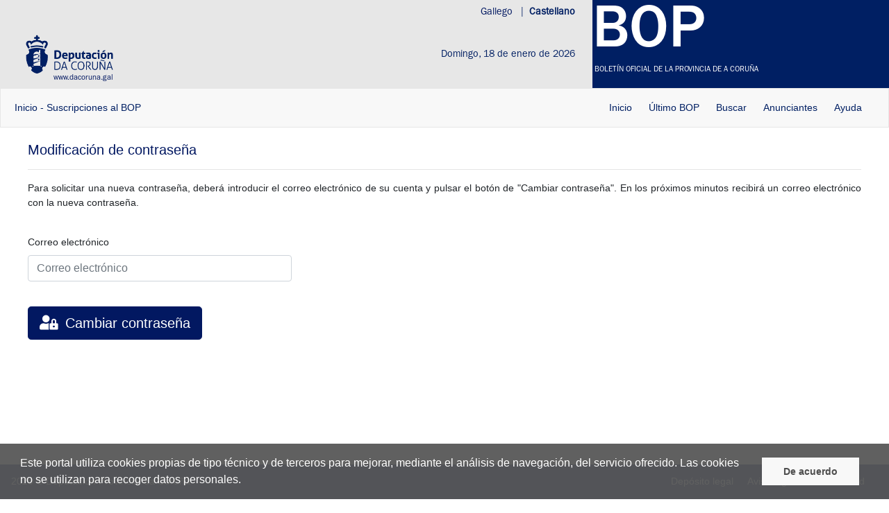

--- FILE ---
content_type: text/html;charset=UTF-8
request_url: https://bop.dacoruna.gal/bopportal/cargarResetearContrasenaSuscriptor.do
body_size: 3445
content:






			
<!DOCTYPE html>
<html xmlns="http://www.w3.org/1999/xhtml">
    <head>
        <meta http-equiv="Content-Type" content="text/html; charset=utf-8" />
        <meta name="viewport" content="width=device-width, initial-scale=1.0" />
        <link rel="shortcut icon" href="./img/favicon.ico" />
        <link rel="stylesheet" type="text/css" href="css/tipografia.css"/>
        <link rel="stylesheet" type="text/css" href="/bopportal/toolLibraries/bootstrap-4.4.1/css/bootstrap.min.css"/>
        <link rel="stylesheet" type="text/css" href="/bopportal/toolLibraries/font-awesome-5.13.0/css/all.min.css"/>
        <link rel="stylesheet" type="text/css" href="css/estiloFormulariosTelematicos.css?v=2"/>
        <link rel="stylesheet" type="text/css" href="css/cabecera.css?v=2"/>
        <link rel="stylesheet" type="text/css" href="/bopportal/toolLibraries/sweetalert2-10.13.0/css/sweetalert2.min.css"/>

        
        <script type='text/javascript' src="/bopportal/toolLibraries/javascript/jquery-3.6.3.min.js"></script>
        <script type='text/javascript' src="/bopportal/toolLibraries/bootstrap-datapicker/js/bootstrap-datepicker-1.9.0.js"></script>
        <script type='text/javascript' src="/bopportal/toolLibraries/sweetalert2-10.13.0/js/sweetalert2.all.min.js"></script>
        
        <title>Bolet&iacute;n Oficial de la Provincia de A Coru&ntilde;a</title>
        <meta name="Description" content="Web del Bolet&iacute;n Oficial de la Provincia de A Coru&ntilde;a" />
  
      <script type="text/javascript">
        (function() {
            'use strict';
            window.addEventListener('load', function() {
                    var errores = $("#errores").html();
                    var ok = $("#ok").html();
                    if(errores != ''){
                        Swal.fire({
                            html: errores,
                            icon: 'error',
                            allowOutsideClick: false,
                            confirmButtonText: 'Aceptar'
                        })
                    } else if (ok != '') {
                    	Swal.fire({
                            html: ok,
                            icon: 'success',
                            allowOutsideClick: false,
                            confirmButtonText: 'Aceptar'
                        })
                    }
                    
                // Fetch all the forms we want to apply custom Bootstrap validation styles to
                var forms = document.getElementsByClassName('needs-validation');
                // Loop over them and prevent submission
                var validation = Array.prototype.filter.call(forms, function(form) {
                    form.addEventListener('submit', function(event) {
                        if (form.checkValidity() === false) {
                            event.preventDefault();
                            event.stopPropagation();
                        }
                        form.classList.add('was-validated');
                     }, false);
                });
          }, false);
      })();
        
      </script>
    </head>
    <body>
		
  			
		








<!-- Inicio menú superior -->



	

<link rel="stylesheet" type="text/css" href="css/cabecera.css"/>
<script type='text/javascript' src='javascript/jquery-3.6.3.min.js'></script>
<script type="text/javascript">
	$.noConflict();
	function set_cookie(d,e,b,c){
		var a=c?("; domain="+c):"";
		document.cookie=d+"="+encodeURIComponent(e)+"; max-age="+60*60*24*b
	}
	function get_cookie(a){
		var c=document.cookie.split("; "),b=c.length,d;
		while(b--){
			d=c[b].split("=");
			if(d[0]===a){
				return d[1];
			}
		}	
		return false;
	}
	
	window.addEventListener('load', function() {
	jQuery(".bAcept").bind("click",function(a){
		a.preventDefault();
		set_cookie("CookieAccept","si",365,document.domain);
		jQuery(".bandaAceptacion").hide();
		jQuery("body").css("padding-bottom","0");
	});
	
	if(get_cookie("CookieAccept")==""){
		jQuery(".bandaAceptacion").show();
		jQuery("body").css("padding-bottom",jQuery(".bandaAceptacion").outerHeight());
	}else{
		jQuery(".bandaAceptacion").hide();
		jQuery("body").css("padding-bottom","0");
	}
	
	});
</script>

<div>
	<div class="container-fluid">
		<div class="bandaAceptacion" role="complementary" style="display:none;">
			<div class="texto-aceptar">	
				<p>Este portal utiliza cookies propias de tipo t&eacute;cnico y de terceros para mejorar, mediante el an&aacute;lisis de navegaci&oacute;n, del servicio ofrecido. Las cookies no se utilizan para recoger datos personales.</p>
			</div>
			<div class="btn-aceptar">
				<a aria-label='De acordo' class="bAcept" href="#">De acuerdo</a>
			</div>
		</div>		
		<div class="row tipografiaCabecera">
			<div id="bannerCabeceraIzquierdo" class="col-sm-8 d-none d-lg-inline d-sm-inline">
				
					
					
						<a id="idiomaCabeceraCastellano" href="#" title="Cambia el idioma de la página a castellano">
							<b>Castellano</b>
						</a>
						<div id="idiomaCabeceraGallego">
						<a href="cambioIdioma.do" title="Cambia el idioma de la página a gallego">
							Gallego
						</a>
						<p id="separador">&nbsp;&nbsp;|&nbsp;&nbsp;</p>
						</div>
					
				
				<img class="tamanoLogoDiputacion" src="img/BOP2020-cabecera_logo_diputacion.png"/>
				<a id="enlaceDiputacionCabecera" href="https://www.dacoruna.gal" title="Abre la Web www.dacoruna.gal en una nueva p&aacute;gina">
					www.dacoruna.gal
				</a>
				<p class="textoBOPIzqDrch">Domingo, 18 de enero de 2026
				 
                				
				</p>
			</div>
			<div id="bannerCabeceraDerecho" class="col-sm-4">	
				<img class="d-none d-lg-inline" id="imgDerecha" src="./img/BOP2020_cabecera_escudo_inclinado.png"/>
				<div id="idiomaMovil" class="d-md-none d-lg-block d-lg-none d-xl-none">
					
						
						
							<a id="idiomaCabeceraCastellanoMovil" href="#" title="Cambia el idioma de la página a castellano">
								<b>Castellano</b>
							</a>
							<div id="idiomaCabeceraGallegoMovil">
							<a id="idiomaColor" href="cambiarIdioma.do" title="Cambia el idioma de la página a gallego">
								Gallego
							</a>
							<p id="separador">&nbsp;&nbsp;|&nbsp;&nbsp;</p>
							</div>
						
					
				</div>
				<p class="bop">BOP</p>
				<p class="textoBOPDrchIzq">BOLETÍN OFICIAL DE LA PROVINCIA DE A CORUÑA</p>
			</div>
		</div>
	</div>
</div>
<div id="barraMigas" style="width:100%">
    <div id="ruta">
        
        <a href = 'inicio.do' title = 'Inicio'>Inicio</a> - <a href = 'suscripcionesTematicas.do' title = 'Suscripciones al BOP'>Suscripciones al BOP</a>
    </div>
    <div id="menu">
        <a id="textoMenu" href="ayuda.do" title="Ayuda">Ayuda</a>
        <a id="textoMenu" href="/boppublicador" title="Anunciantes" target="_blank">Anunciantes</a>
        <a id="textoMenu" href="accesoBusqueda.do?tipoBusqueda=avanzada" title="Buscar">Buscar</a>
        <a id="textoMenu" href="ultimoBoletin.do" title="&Uacute;ltimo BOP">&Uacute;ltimo BOP</a>
        <a id="textoMenu" href="inicio.do" title="Inicio">Inicio</a>  
    </div>
</div>  

		<div id="contenedorSuscripcionesTematicas">
            <div class="form-row">
                <div class="col-xl-12 col-lg-12 col-12 col-sm-12">
                    <h5 class="text-primary">
                       Modificaci&oacute;n de contrase&ntilde;a
                    </h5>
                    <hr>
                    <p class="text-justify">
                        Para solicitar una nueva contrase&ntilde;a, deber&aacute; introducir el correo electr&oacute;nico de su cuenta y pulsar el bot&oacute;n de "Cambiar contrase&ntilde;a". En los pr&oacute;ximos minutos recibir&aacute; un correo electr&oacute;nico con la nueva contrase&ntilde;a.
                    </p>
                </div>
            </div>
			<div id = "suscripcionesTematicas">
			    <form class="needs-validation" action="/bopportal/resetearContrasenaSuscriptor.do" method="post" novalidate>
			        <div style="display:none" id="errores"></div>
                    <div style="display:none" id="ok"></div>
					<div class="row" style="margin-top:20px">
					    <div class="col-sm-12 col-md-6 col-xl-4">
							<div class="form-group">
					                <label for = "emailSuscriptor">
					                    Correo electr&oacute;nico
					                </label>
					                <input type="text" placeholder="Correo electr&oacute;nico" name="emailSuscriptor" maxlength="255" value="" id="emailSuscriptor" class="form-control" required>
							</div>
							</div>
							<div class="col-12">
							<button class="btn btn-lg btn-primary" type="submit" value="Cambiar contrase&ntilde;a" style="margin-top:20px">
						            <span class="fas fa-user-lock" id="marginIcons"></span>
						            Cambiar contrase&ntilde;a 
						        </button>
						    </div>
	               </div>
				</form>
			</div>	
		</div>
		




<script type="text/javascript">
	<!-- Matomo -->
		var _paq = window._paq = window._paq || [];
	  /* tracker methods like "setCustomDimension" should be called before "trackPageView" */
	  _paq.push(['trackPageView']);
	  _paq.push(['enableLinkTracking']);
	  (function() {
		    var u= 'https://analitica.dacoruna.gal/';
		    _paq.push(['setTrackerUrl', u+'matomo.php']);
		    _paq.push(['setSiteId', '4']);
		    var d=document, g=d.createElement('script'), s=d.getElementsByTagName('script')[0];
	    g.async=true; g.src=u+'matomo.js'; s.parentNode.insertBefore(g,s);
	  })();
	<!-- End Matomo Code -->
</script>


<div class="footer">
	<div id="textoCabezaPie">
			2020 &copy; Deputaci&oacute;n Provincial da Coru&ntilde;a
	</div>
	<div id="divMenuPie" class="d-none d-sm-block d-sm-none d-md-block">
		<a id="textoMenuPie" href="accesibilidad.do" title="Accesibilidad">Accesibilidad</a> 
		<a id="textoMenuPie" href="avisoLegal.do" title="Aviso legal">Aviso legal</a> 
		<a id="textoMenuPie" href="depositoLegal.do" title="Dep&oacute;sito legal">Dep&oacute;sito legal</a>
	</div>
	<div class="logoENS">
		<a href="https://sede.dacoruna.gal/sxc/gl/sobrelasede/seguridad"><img style="width: 165px; height: 200px" src="img/ens_certificacion.png" alt="ENS certificado"></a>
	</div>
</div>
	</body>
</html>

--- FILE ---
content_type: text/css
request_url: https://bop.dacoruna.gal/bopportal/css/tipografia.css
body_size: 118
content:
@font-face {
  font-family: ITCFranklinGothicStd-MedIt;
  src: url('./ITCFranklinGothicStd/ITCFranklinGothicStd-MedIt.otf');
}

@font-face {
  font-family: ITCFranklinGothicStd-Med;
  src: url('./ITCFranklinGothicStd/ITCFranklinGothicStd-Med.otf'), 
  		url('./ITCFranklinGothicStd/ITCFranklinGothicStd-Med.eot'),
  		url('./ITCFranklinGothicStd/ITCFranklinGothicStd-Med.woff');
}

@font-face {
  font-family: ITCFranklinGothicStd-MdCdIt;
  src: url('./ITCFranklinGothicStd/ITCFranklinGothicStd-MdCdIt.otf');
}

@font-face {
  font-family: ITCFranklinGothicStd-MdCd;
  src: url('./ITCFranklinGothicStd/ITCFranklinGothicStd-MdCd.otf');
}

@font-face {
  font-family: ITCFranklinGothicStd-HvyIt;
  src: url('./ITCFranklinGothicStd/ITCFranklinGothicStd-HvyIt.otf');
}

@font-face {
  font-family: ITCFranklinGothicStd-Hvy;
  src: url('./ITCFranklinGothicStd/ITCFranklinGothicStd-Hvy.otf');
}

@font-face {
  font-family: ITCFranklinGothicStd-DmXCp;
  src: url('./ITCFranklinGothicStd/ITCFranklinGothicStd-DmXCp.otf');
}

@font-face {
  font-family: ITCFranklinGothicStd-DmCpIt;
  src: url('./ITCFranklinGothicStd/ITCFranklinGothicStd-DmCpIt.otf');
}

@font-face {
  font-family: ITCFranklinGothicStd-DmCp;
  src: url('./ITCFranklinGothicStd/ITCFranklinGothicStd-DmCp.otf');
}

@font-face {
  font-family: ITCFranklinGothicStd-DmCdIt;
  src: url('./ITCFranklinGothicStd/ITCFranklinGothicStd-DmCdIt.otf');
}

@font-face {
  font-family: ITCFranklinGothicStd-DmCd;
  src: url('./ITCFranklinGothicStd/ITCFranklinGothicStd-DmCd.otf'),
  	url('./ITCFranklinGothicStd/ITCFranklinGothicStd-DmCd.eot'),
  	url('./ITCFranklinGothicStd/ITCFranklinGothicStd-DmCd.woff');
}

@font-face {
  font-family: ITCFranklinGothicStd-DemiIt;
  src: url('./ITCFranklinGothicStd/ITCFranklinGothicStd-DemiIt.otf');
}

@font-face {
  font-family: ITCFranklinGothicStd-Demi;
  src: url('./ITCFranklinGothicStd/ITCFranklinGothicStd-Demi.otf');
}

@font-face {
  font-family: ITCFranklinGothicStd-BookIt;
  src: url('./ITCFranklinGothicStd/ITCFranklinGothicStd-BookIt.otf');
}

@font-face {
  font-family: ITCFranklinGothicStd-Book;
  src: url('./ITCFranklinGothicStd/ITCFranklinGothicStd-Book.otf'),
  		url('./ITCFranklinGothicStd/ITCFranklinGothicStd-Book.eot'),
  		url('./ITCFranklinGothicStd/ITCFranklinGothicStd-Book.woff');
}

@font-face {
  font-family: ITCFranklinGothicStd-BkXCp;
  src: url('./ITCFranklinGothicStd/ITCFranklinGothicStd-BkXCp.otf');
}

@font-face {
  font-family: ITCFranklinGothicStd-BkCpIt;
  src: url('./ITCFranklinGothicStd/ITCFranklinGothicStd-BkCpIt.otf');
}

@font-face {
  font-family: ITCFranklinGothicStd-BkCp;
  src: url('./ITCFranklinGothicStd/ITCFranklinGothicStd-BkCp.otf');
}

@font-face {
  font-family: ITCFranklinGothicStd-BkCdIt;
  src: url('./ITCFranklinGothicStd/ITCFranklinGothicStd-BkCdIt.otf');
}

@font-face {
  font-family: ITCFranklinGothicStd-BkCd;
  src: url('./ITCFranklinGothicStd/ITCFranklinGothicStd-BkCd.otf');
}

--- FILE ---
content_type: text/css
request_url: https://bop.dacoruna.gal/bopportal/css/estiloFormulariosTelematicos.css?v=2
body_size: 1798
content:
html {
  position: relative;
  min-height: 100%;
}

body {
	font-size: 14px;
	font-family: helvetica;
	margin-bottom: 50px;
}

#textoMenuCabecera {
	float: left;
	padding: .9rem 1.5rem;
}

#textoMenuCabecera a {
	color: #fff;
}

#formatoCabecera {
	margin-top: 1%;
	margin-left: 15px;
}

#formatoPie {
	margin-left: 15px!important;
    margin-right: 1px!important;
}

#textoCabezaPie {
	float: left; 
	color: #fff;
	padding: .9rem 1rem;
}

#textoMenuPie {
	float: right; 
	color: #fff;
	padding: .9rem 0.6rem;
}

#divCabezaPie {
	float: left;
}

#divMenuPie {
	float: right;
	margin-right: 2%;
}

.logoENS {
	position: relative;
    display: flex;
    justify-content: center;
    background-color: #001F63;
    width: 100%;
}

#bannerCabeceraIzquierdo {
	background-color: #E7E7E7;
	padding-right: 0px;
}

#bannerCabeceraDerecho {
	background-color:#001F63;
	padding-right: 0px;
	height: 127px;
}

#imgDerecha {
	float:right;
	height: 127px;
    width: 200px;
}

@media (min-width: 569px) and (max-width: 1365px) and (orientation:landscape) {
	#imgDerecha {
		display: none!important;
	}
	
	#idiomaMovil {
		display: none!important;
	}
}

@media (min-width: 992px) {
	#idiomaMovil {
		display: none!important;
	}
	.margenTablaAdjuntos {
	    margin-top: 20px;
	    margin-left: 25px;
	}
}

@media (min-width: 1022px) and (max-width: 1024px) {
	#imgDerecha {
		display: none!important;
	}
}

#idiomaCabeceraCastellanoMovil {
    float: right;
    color: #fff;
    margin-top: 8px;
    margin-right: 25px;
}

#idiomaCabeceraGallegoMovil {
    float: right;
    color: #fff;
    margin-top: 8px;
}

.textoBOPIzqDrch {
	color: #001F63;
	margin-top: 40px;
    margin-right: 25px;
    float: right;
    clear: both;
}

.textoBOPDrchIzq {
	margin-top: 93px;
    color: #fff;
    font-size: 11px;
    position: absolute;
    left: 3px;
}

.tamanoLogoDiputacion {
	height: 57px;
    width: 130px;
    margin-top: 50px;
    margin-left: 20px;
    position: absolute;
}

#imgBehind {
	position: absolute;
	top: 0;
	left: 0;
}

#tamanoNavBar {
	height: 30px;
}

#margenContenidoCentral {
	margin-top: 2%;
    margin-bottom: 2%;
}

#titulo hr {
	margin-top: 1%;
	margin-bottom: 1rem;
    border: 0;
    border-top: 1px solid rgb(216, 216, 216);
}

#btnAcceso {
	padding: 10px 16px;
    font-size: 18px;
    line-height: 1.3333333;
    border-radius: .3rem;
    margin-top: 30px;
    margin-bottom: 35px;
}

#btnAccesoGstUsuarios {
	padding: 10px 16px;
    font-size: 18px;
    line-height: 1.3333333;
    border-radius: .3rem;
    margin-bottom: 35px;
}

#marginIcons {
	margin-right: 5px;
    font-size: 21px;	
}

.marginIcons {
    margin-right: 5px;
    font-size: 21px;    
}

#selectAdminAnunciante {
	margin-bottom: 1%;
    background: none;
    width: 50%;
    margin-top: 1%;
}

#selectAdminAnuncianteGstUsuarios {
	margin-bottom: 1%;
}

#margenCheckLOPD {
	margin-top: 2%;
}

.divMensajeAdministracion {
	
}

#error {
	width: 43%;
}

.espacioColumnasFormulario {
	padding-right: 2%!important;
}

.campoObligatorio {
	color: #ff0000;
}

.tituloGruposFormulario {
	padding-top: 2%!important;
}

.margenTop {
	margin-top: 2%!important;
}

.datosPagador {
	display: none;
}

.seleccionarArchivo {
	border-radius: .25rem!important;
	border: 1px solid #ced4da!important;
	width: 50%!important;
}

.seleccionarArchivoGestionUsuarios {
	border-radius: .25rem!important;
	border: 1px solid #ced4da!important;
}

.mensajeDanger {
	padding: 0.3rem 0.5rem!important;
}

.mensajeDangerTamanoDoc {
	display: none;
    width: 28em;	
}

.footer {
	position: absolute;
    bottom: 0px;
    left: 0px;
    width: 100%;
    background: #001F63;
    height: 50px;
}

@media (max-width: 280px) and (max-height: 653px) {  
	.footer {
		position: absolute;
	    bottom: 0px;
	    left: 0px;
	    width: 100%;
	    background: #001F63;
	    height: 70px;
	}
}

.seleccionarArchivoError {
	border: 1px solid #dc3545;
    border-radius: .25rem;
    display: flex!important;
}

.iconError {
	font-size: 16px;
    color: #dc3545;
    margin-top: 0.4em;
    margin-left: 21em;
}

.seleccionarArchivoCheck {
	border: 1px solid #28a745;
    border-radius: .25rem;
    display: flex!important;
}

.iconCheck {
	font-size: 16px;
    color: #28a745;
    margin-top: 0.4em;
    margin-left: 21em;
}

.iconNone {
	display: none;
}

.bop {
	color: #fff;
	font-size: 5.5rem;
	position: absolute;
	left: 0;
	font-family: ITCFranklinGothicStd-Med;
	margin-top: -15px;
}

#avisoUltimo {
	display: none;
}

#avisoMaxEnvio {
	display: none;
}

#enlaceDiputacionCabecera {
	margin-top: 105px;
    position: absolute;
    margin-left: 62px;
    font-size: 11px;
}

#idiomaCabeceraGallego {
    float: right;
    color: #001F63;
    margin-top: 8px;
}

#idiomaCabeceraCastellano {
    float: right;
    color: #001F63;
    margin-top: 8px;
    margin-right: 25px;
}

#separador {
	display: inline;
}

#idiomaColor {
	color: #fff;
}

.tipografiaCabecera {
	font-family: ITCFranklinGothicStd-Book;
}

@media (min-width: 992px) {
	.tituloBienvenido {
		margin-top: 50px;
	}
}

@media (min-width: 768px) {
    #colIzqSus {
        margin-right: 50px;
    }
    #colDerSus {
        margin-left: 50px;
    }
}

#contenedorAdjuntarArchivo {
	margin-bottom: 2%;
}

.margenDescargaAutorizacion {
	margin-bottom: 1%;
}

.subGrupo {
	padding: 20px;
	padding-right: 80px;
}

.oculto {
	display:none;
}

.checkLOPDSmall {
    font-size: 0.75em;
    line-height: 1.2;
    text-align: justify;
}

#contenedorSuscripcionesTematicas {
	float:left;
	padding: 20px;
	margin-right:20px;
	margin-left:20px;
	margin-bottom:50px;
}

#contenedorSuscripcionesMenu {
    padding: 20px;
    margin-bottom:50px;
    width: 100%;
    overflow: auto;
}


#arbolSuscripcionesTematicas {
    margin-top: 25px;
    margin-bottom: 25px;
    margin-left: 12px;
    margin-right: 12px;
}

.elementoSuscripcionTematica{
	padding-top:3px;
	padding-bottom: 3px;
}

.btnElegirTematica{
	padding: 0;
	width: 28px;
}


.btn-paginator {
	color: #fff;
    background-color: #021861;
    border-color: #021861;
}

#modal_nuevaSuscripcion {
	padding-right:17px;
	padding-left:17px;
}

#tablaListaAnunciantesResult_paginator {
	text-align: center;
}

#tablaListaAnunciantesResult_paginator_content {
	display: inline-flex
}

#tablaListaAnunciantesResult_paginator a {
    cursor: pointer;
    max-height: 36px;
}


#tablaListaAnunciantesResult_paginator a:not(.paginatorIcons) {
    padding: 5px 10px 5px 10px;
    margin: 5px;
}

#tablaListaAnunciantesResult_paginator a.fa-angle-left,a.fa-angle-right {
    margin: 5px;
    padding: 3px 5px 3px 5px
}

#tablaListaAnunciantesResult_paginator a.fa-angle-double-left,a.fa-angle-double-right {
    margin: 5px;
    padding: 3px;
}

#tablaListaAnunciantesResult_paginator a{
    min-width: 40px;
}

.paginatorIcons {
	vertical-align: middle;
    font-size: 28px;   
    color: #021861;
}

.button-row {
	cursor: pointer;
}

.tematicaToggle{
	cursor: pointer;
}

.margenBtnForm{
	margin-top:20px;
	margin-bottom: 20px;
}

#wrapper-menu{
	width:100%;
	height: 100vh;
	float:left;
}


--- FILE ---
content_type: text/css
request_url: https://bop.dacoruna.gal/bopportal/css/cabecera.css?v=2
body_size: 836
content:
.diagonal-image {
	position: relative;
	overflow: hidden;
	max-height: 100px;
}

.diagonal-image:before {
    content: '';
    box-sizing: border-box;
    position: absolute;
    width: 100%;
    background: #021861;
    top: 0;
    border-left: 150px solid white;
    border-bottom: 15vh solid rgba(0,0,0,0);
    z-index: -1;
}
	    
.diagonal-image .diagonal-text {
  height: 100%;
  position: absolute;
  top: 0;
  left: 0;
  transform:translateX(50%);
  padding-left: 300px !important;
}

.alto {
	height: 100px;
}
	
.logo {
	color: #fff;
    font-size: 6em;
    margin-top: -1px;
    max-height: 100px;
    float: left;
    font-family: verdana,arial,sans-serif!important;
}

.textoLogo {
	color: #fff;
    max-height: 100px;
    float: left;
    margin-top: 55px;
    margin-left: 20px;
    font-family: verdana,arial,sans-serif!important;
}
	
.altoMax {
	max-height: 100px;
}
	
.contentLogo {
	margin-left: 12%;
   	z-index: 1;
}
	
.tamanoImg {
	max-width: 140%!important;
	height: auto;
	margin-top: 2px;
}
	
#textoEnlaceDiputacionIdioma {
	float: right; 
	color: #ffff;
	padding: .9rem 0.6rem;
}
	
#divMenuDerecho {
	margin-right: 2%;
	z-index: 1;
}

.alinearDerecha {
	float: right;
}

.bandaAceptacion {
	margin: 0;
	left: 0;
	bottom: 0;
	color: #FFF;
	text-align: center;
	background-color: rgba(88,88,88,0.95);
	padding: 1em 1.8em;
	width: 100%;
	flex-direction: row;
	position: fixed;
	overflow: hidden;
	box-sizing: border-box;
	font-size: 16px;
	line-height: 1.5em;
	display: flex;
	flex-wrap: nowrap;
	z-index: 9999;
}

.bandaAceptacion .texto-aceptar {
    display: block;
    flex: 1 1 auto;
    max-width: 100%;
    margin-right: 1em;
    text-align: left;
}

.bandaAceptacion p {
    display: block;
    padding-bottom: 0;
    margin-bottom: 0;
}

.btn-aceptar {
    display: -ms-flexbox;
    display: flex;
    -ms-flex-align: center;
    align-items: center;
    -ms-flex-line-pack: justify;
    align-content: space-between;
}

.bAcept {
    background: #F8F8F8 none repeat scroll 0 0;
    margin: 0 1em;
    min-width: 140px;
    border-color: transparent;
    border-radius: 0;
    display: block;
    font-size: .9em;
    border-width: 2px;
    border-style: solid;
    text-align: center;
    white-space: nowrap;
    font-weight: 700;
    color: #4D4D4D;
    padding: .4em .8em;
}

#ruta {
    float: left; 
    color: #001f63;
    padding: 17px 20px;
}

#barraMigas {
    float: left; 
    width: 99.9%;
    background-color: #f8f8f8;
    border: 1px solid #e7e7e7;
}

#barraMigas a:visited {
    color: #001f63;
}

#barraMigas a {
    color: #001f63;
}

#menu {
    float: right;
    margin-right: 2%;
}

#textoMenu {
    float: right; 
    color: #001f63;
    padding: 17px 12px;
}


--- FILE ---
content_type: text/css
request_url: https://bop.dacoruna.gal/bopportal/css/cabecera.css
body_size: 836
content:
.diagonal-image {
	position: relative;
	overflow: hidden;
	max-height: 100px;
}

.diagonal-image:before {
    content: '';
    box-sizing: border-box;
    position: absolute;
    width: 100%;
    background: #021861;
    top: 0;
    border-left: 150px solid white;
    border-bottom: 15vh solid rgba(0,0,0,0);
    z-index: -1;
}
	    
.diagonal-image .diagonal-text {
  height: 100%;
  position: absolute;
  top: 0;
  left: 0;
  transform:translateX(50%);
  padding-left: 300px !important;
}

.alto {
	height: 100px;
}
	
.logo {
	color: #fff;
    font-size: 6em;
    margin-top: -1px;
    max-height: 100px;
    float: left;
    font-family: verdana,arial,sans-serif!important;
}

.textoLogo {
	color: #fff;
    max-height: 100px;
    float: left;
    margin-top: 55px;
    margin-left: 20px;
    font-family: verdana,arial,sans-serif!important;
}
	
.altoMax {
	max-height: 100px;
}
	
.contentLogo {
	margin-left: 12%;
   	z-index: 1;
}
	
.tamanoImg {
	max-width: 140%!important;
	height: auto;
	margin-top: 2px;
}
	
#textoEnlaceDiputacionIdioma {
	float: right; 
	color: #ffff;
	padding: .9rem 0.6rem;
}
	
#divMenuDerecho {
	margin-right: 2%;
	z-index: 1;
}

.alinearDerecha {
	float: right;
}

.bandaAceptacion {
	margin: 0;
	left: 0;
	bottom: 0;
	color: #FFF;
	text-align: center;
	background-color: rgba(88,88,88,0.95);
	padding: 1em 1.8em;
	width: 100%;
	flex-direction: row;
	position: fixed;
	overflow: hidden;
	box-sizing: border-box;
	font-size: 16px;
	line-height: 1.5em;
	display: flex;
	flex-wrap: nowrap;
	z-index: 9999;
}

.bandaAceptacion .texto-aceptar {
    display: block;
    flex: 1 1 auto;
    max-width: 100%;
    margin-right: 1em;
    text-align: left;
}

.bandaAceptacion p {
    display: block;
    padding-bottom: 0;
    margin-bottom: 0;
}

.btn-aceptar {
    display: -ms-flexbox;
    display: flex;
    -ms-flex-align: center;
    align-items: center;
    -ms-flex-line-pack: justify;
    align-content: space-between;
}

.bAcept {
    background: #F8F8F8 none repeat scroll 0 0;
    margin: 0 1em;
    min-width: 140px;
    border-color: transparent;
    border-radius: 0;
    display: block;
    font-size: .9em;
    border-width: 2px;
    border-style: solid;
    text-align: center;
    white-space: nowrap;
    font-weight: 700;
    color: #4D4D4D;
    padding: .4em .8em;
}

#ruta {
    float: left; 
    color: #001f63;
    padding: 17px 20px;
}

#barraMigas {
    float: left; 
    width: 99.9%;
    background-color: #f8f8f8;
    border: 1px solid #e7e7e7;
}

#barraMigas a:visited {
    color: #001f63;
}

#barraMigas a {
    color: #001f63;
}

#menu {
    float: right;
    margin-right: 2%;
}

#textoMenu {
    float: right; 
    color: #001f63;
    padding: 17px 12px;
}


--- FILE ---
content_type: text/javascript
request_url: https://bop.dacoruna.gal/bopportal/toolLibraries/bootstrap-datapicker/js/bootstrap-datepicker-1.9.0.js
body_size: 42206
content:
/*!
 * Datepicker for Bootstrap v1.9.0 (https://github.com/uxsolutions/bootstrap-datepicker)
 *
 * Licensed under the Apache License v2.0 (http://www.apache.org/licenses/LICENSE-2.0)
 */
! function(a) {
	"function" == typeof define && define.amd ? define(["jquery"], a) : a("object" == typeof exports ? require("jquery") : jQuery)
}(function(a, b) {
	function c() {
		return new Date(Date.UTC.apply(Date, arguments))
	}

	function d() {
		var a = new Date;
		return c(a.getFullYear(), a.getMonth(), a.getDate())
	}

	function e(a, b) {
		return a.getUTCFullYear() === b.getUTCFullYear() && a.getUTCMonth() === b.getUTCMonth() && a.getUTCDate() === b.getUTCDate()
	}

	function f(c, d) {
		return function() {
			return d !== b && a.fn.datepicker.deprecated(d), this[c].apply(this, arguments)
		}
	}

	function g(a) {
		return a && !isNaN(a.getTime())
	}

	function h(b, c) {
		function d(a, b) {
			return b.toLowerCase()
		}
		var e, f = a(b).data(),
			g = {},
			h = new RegExp("^" + c.toLowerCase() + "([A-Z])");
		c = new RegExp("^" + c.toLowerCase());
		for(var i in f) c.test(i) && (e = i.replace(h, d), g[e] = f[i]);
		return g
	}

	function i(b) {
		var c = {};
		if(q[b] || (b = b.split("-")[0], q[b])) {
			var d = q[b];
			return a.each(p, function(a, b) {
				b in d && (c[b] = d[b])
			}), c
		}
	}
	var j = function() {
			var b = {
				get: function(a) {
					return this.slice(a)[0]
				},
				contains: function(a) {
					for(var b = a && a.valueOf(), c = 0, d = this.length; c < d; c++)
						if(0 <= this[c].valueOf() - b && this[c].valueOf() - b < 864e5) return c;
					return -1
				},
				remove: function(a) {
					this.splice(a, 1)
				},
				replace: function(b) {
					b && (a.isArray(b) || (b = [b]), this.clear(), this.push.apply(this, b))
				},
				clear: function() {
					this.length = 0
				},
				copy: function() {
					var a = new j;
					return a.replace(this), a
				}
			};
			return function() {
				var c = [];
				return c.push.apply(c, arguments), a.extend(c, b), c
			}
		}(),
		k = function(b, c) {
			a.data(b, "datepicker", this), this._events = [], this._secondaryEvents = [], this._process_options(c), this.dates = new j, this.viewDate = this.o.defaultViewDate, this.focusDate = null, this.element = a(b), this.isInput = this.element.is("input"), this.inputField = this.isInput ? this.element : this.element.find("input"), this.component = !!this.element.hasClass("date") && this.element.find(".add-on, .input-group-addon, .input-group-append, .input-group-prepend, .btn"), this.component && 0 === this.component.length && (this.component = !1), this.isInline = !this.component && this.element.is("div"), this.picker = a(r.template), this._check_template(this.o.templates.leftArrow) && this.picker.find(".prev").html(this.o.templates.leftArrow), this._check_template(this.o.templates.rightArrow) && this.picker.find(".next").html(this.o.templates.rightArrow), this._buildEvents(), this._attachEvents(), this.isInline ? this.picker.addClass("datepicker-inline").appendTo(this.element) : this.picker.addClass("datepicker-dropdown dropdown-menu"), this.o.rtl && this.picker.addClass("datepicker-rtl"), this.o.calendarWeeks && this.picker.find(".datepicker-days .datepicker-switch, thead .datepicker-title, tfoot .today, tfoot .clear").attr("colspan", function(a, b) {
				return Number(b) + 1
			}), this._process_options({
				startDate: this._o.startDate,
				endDate: this._o.endDate,
				daysOfWeekDisabled: this.o.daysOfWeekDisabled,
				daysOfWeekHighlighted: this.o.daysOfWeekHighlighted,
				datesDisabled: this.o.datesDisabled
			}), this._allow_update = !1, this.setViewMode(this.o.startView), this._allow_update = !0, this.fillDow(), this.fillMonths(), this.update(), this.isInline && this.show()
		};
	k.prototype = {
		constructor: k,
		_resolveViewName: function(b) {
			return a.each(r.viewModes, function(c, d) {
				if(b === c || -1 !== a.inArray(b, d.names)) return b = c, !1
			}), b
		},
		_resolveDaysOfWeek: function(b) {
			return a.isArray(b) || (b = b.split(/[,\s]*/)), a.map(b, Number)
		},
		_check_template: function(c) {
			try {
				if(c === b || "" === c) return !1;
				if((c.match(/[<>]/g) || []).length <= 0) return !0;
				return a(c).length > 0
			} catch(a) {
				return !1
			}
		},
		_process_options: function(b) {
			this._o = a.extend({}, this._o, b);
			var e = this.o = a.extend({}, this._o),
				f = e.language;
			q[f] || (f = f.split("-")[0], q[f] || (f = o.language)), e.language = f, e.startView = this._resolveViewName(e.startView), e.minViewMode = this._resolveViewName(e.minViewMode), e.maxViewMode = this._resolveViewName(e.maxViewMode), e.startView = Math.max(this.o.minViewMode, Math.min(this.o.maxViewMode, e.startView)), !0 !== e.multidate && (e.multidate = Number(e.multidate) || !1, !1 !== e.multidate && (e.multidate = Math.max(0, e.multidate))), e.multidateSeparator = String(e.multidateSeparator), e.weekStart %= 7, e.weekEnd = (e.weekStart + 6) % 7;
			var g = r.parseFormat(e.format);
			e.startDate !== -1 / 0 && (e.startDate ? e.startDate instanceof Date ? e.startDate = this._local_to_utc(this._zero_time(e.startDate)) : e.startDate = r.parseDate(e.startDate, g, e.language, e.assumeNearbyYear) : e.startDate = -1 / 0), e.endDate !== 1 / 0 && (e.endDate ? e.endDate instanceof Date ? e.endDate = this._local_to_utc(this._zero_time(e.endDate)) : e.endDate = r.parseDate(e.endDate, g, e.language, e.assumeNearbyYear) : e.endDate = 1 / 0), e.daysOfWeekDisabled = this._resolveDaysOfWeek(e.daysOfWeekDisabled || []), e.daysOfWeekHighlighted = this._resolveDaysOfWeek(e.daysOfWeekHighlighted || []), e.datesDisabled = e.datesDisabled || [], a.isArray(e.datesDisabled) || (e.datesDisabled = e.datesDisabled.split(",")), e.datesDisabled = a.map(e.datesDisabled, function(a) {
				return r.parseDate(a, g, e.language, e.assumeNearbyYear)
			});
			var h = String(e.orientation).toLowerCase().split(/\s+/g),
				i = e.orientation.toLowerCase();
			if(h = a.grep(h, function(a) {
					return /^auto|left|right|top|bottom$/.test(a)
				}), e.orientation = {
					x: "auto",
					y: "auto"
				}, i && "auto" !== i)
				if(1 === h.length) switch(h[0]) {
					case "top":
					case "bottom":
						e.orientation.y = h[0];
						break;
					case "left":
					case "right":
						e.orientation.x = h[0]
				} else i = a.grep(h, function(a) {
					return /^left|right$/.test(a)
				}), e.orientation.x = i[0] || "auto", i = a.grep(h, function(a) {
					return /^top|bottom$/.test(a)
				}), e.orientation.y = i[0] || "auto";
				else;
			if(e.defaultViewDate instanceof Date || "string" == typeof e.defaultViewDate) e.defaultViewDate = r.parseDate(e.defaultViewDate, g, e.language, e.assumeNearbyYear);
			else if(e.defaultViewDate) {
				var j = e.defaultViewDate.year || (new Date).getFullYear(),
					k = e.defaultViewDate.month || 0,
					l = e.defaultViewDate.day || 1;
				e.defaultViewDate = c(j, k, l)
			} else e.defaultViewDate = d()
		},
		_applyEvents: function(a) {
			for(var c, d, e, f = 0; f < a.length; f++) c = a[f][0], 2 === a[f].length ? (d = b, e = a[f][1]) : 3 === a[f].length && (d = a[f][1], e = a[f][2]), c.on(e, d)
		},
		_unapplyEvents: function(a) {
			for(var c, d, e, f = 0; f < a.length; f++) c = a[f][0], 2 === a[f].length ? (e = b, d = a[f][1]) : 3 === a[f].length && (e = a[f][1], d = a[f][2]), c.off(d, e)
		},
		_buildEvents: function() {
			var b = {
				keyup: a.proxy(function(b) {
					-1 === a.inArray(b.keyCode, [27, 37, 39, 38, 40, 32, 13, 9]) && this.update()
				}, this),
				keydown: a.proxy(this.keydown, this),
				paste: a.proxy(this.paste, this)
			};
			!0 === this.o.showOnFocus && (b.focus = a.proxy(this.show, this)), this.isInput ? this._events = [
				[this.element, b]
			] : this.component && this.inputField.length ? this._events = [
				[this.inputField, b],
				[this.component, {
					click: a.proxy(this.show, this)
				}]
			] : this._events = [
				[this.element, {
					click: a.proxy(this.show, this),
					keydown: a.proxy(this.keydown, this)
				}]
			], this._events.push([this.element, "*", {
				blur: a.proxy(function(a) {
					this._focused_from = a.target
				}, this)
			}], [this.element, {
				blur: a.proxy(function(a) {
					this._focused_from = a.target
				}, this)
			}]), this.o.immediateUpdates && this._events.push([this.element, {
				"changeYear changeMonth": a.proxy(function(a) {
					this.update(a.date)
				}, this)
			}]), this._secondaryEvents = [
				[this.picker, {
					click: a.proxy(this.click, this)
				}],
				[this.picker, ".prev, .next", {
					click: a.proxy(this.navArrowsClick, this)
				}],
				[this.picker, ".day:not(.disabled)", {
					click: a.proxy(this.dayCellClick, this)
				}],
				[a(window), {
					resize: a.proxy(this.place, this)
				}],
				[a(document), {
					"mousedown touchstart": a.proxy(function(a) {
						this.element.is(a.target) || this.element.find(a.target).length || this.picker.is(a.target) || this.picker.find(a.target).length || this.isInline || this.hide()
					}, this)
				}]
			]
		},
		_attachEvents: function() {
			this._detachEvents(), this._applyEvents(this._events)
		},
		_detachEvents: function() {
			this._unapplyEvents(this._events)
		},
		_attachSecondaryEvents: function() {
			this._detachSecondaryEvents(), this._applyEvents(this._secondaryEvents)
		},
		_detachSecondaryEvents: function() {
			this._unapplyEvents(this._secondaryEvents)
		},
		_trigger: function(b, c) {
			var d = c || this.dates.get(-1),
				e = this._utc_to_local(d);
			this.element.trigger({
				type: b,
				date: e,
				viewMode: this.viewMode,
				dates: a.map(this.dates, this._utc_to_local),
				format: a.proxy(function(a, b) {
					0 === arguments.length ? (a = this.dates.length - 1, b = this.o.format) : "string" == typeof a && (b = a, a = this.dates.length - 1), b = b || this.o.format;
					var c = this.dates.get(a);
					return r.formatDate(c, b, this.o.language)
				}, this)
			})
		},
		show: function() {
			if(!(this.inputField.is(":disabled") || this.inputField.prop("readonly") && !1 === this.o.enableOnReadonly)) return this.isInline || this.picker.appendTo(this.o.container), this.place(), this.picker.show(), this._attachSecondaryEvents(), this._trigger("show"), (window.navigator.msMaxTouchPoints || "ontouchstart" in document) && this.o.disableTouchKeyboard && a(this.element).blur(), this
		},
		hide: function() {
			return this.isInline || !this.picker.is(":visible") ? this : (this.focusDate = null, this.picker.hide().detach(), this._detachSecondaryEvents(), this.setViewMode(this.o.startView), this.o.forceParse && this.inputField.val() && this.setValue(), this._trigger("hide"), this)
		},
		destroy: function() {
			return this.hide(), this._detachEvents(), this._detachSecondaryEvents(), this.picker.remove(), delete this.element.data().datepicker, this.isInput || delete this.element.data().date, this
		},
		paste: function(b) {
			var c;
			if(b.originalEvent.clipboardData && b.originalEvent.clipboardData.types && -1 !== a.inArray("text/plain", b.originalEvent.clipboardData.types)) c = b.originalEvent.clipboardData.getData("text/plain");
			else {
				if(!window.clipboardData) return;
				c = window.clipboardData.getData("Text")
			}
			this.setDate(c), this.update(), b.preventDefault()
		},
		_utc_to_local: function(a) {
			if(!a) return a;
			var b = new Date(a.getTime() + 6e4 * a.getTimezoneOffset());
			return b.getTimezoneOffset() !== a.getTimezoneOffset() && (b = new Date(a.getTime() + 6e4 * b.getTimezoneOffset())), b
		},
		_local_to_utc: function(a) {
			return a && new Date(a.getTime() - 6e4 * a.getTimezoneOffset())
		},
		_zero_time: function(a) {
			return a && new Date(a.getFullYear(), a.getMonth(), a.getDate())
		},
		_zero_utc_time: function(a) {
			return a && c(a.getUTCFullYear(), a.getUTCMonth(), a.getUTCDate())
		},
		getDates: function() {
			return a.map(this.dates, this._utc_to_local)
		},
		getUTCDates: function() {
			return a.map(this.dates, function(a) {
				return new Date(a)
			})
		},
		getDate: function() {
			return this._utc_to_local(this.getUTCDate())
		},
		getUTCDate: function() {
			var a = this.dates.get(-1);
			return a !== b ? new Date(a) : null
		},
		clearDates: function() {
			this.inputField.val(""), this.update(), this._trigger("changeDate"), this.o.autoclose && this.hide()
		},
		setDates: function() {
			var b = a.isArray(arguments[0]) ? arguments[0] : arguments;
			return this.update.apply(this, b), this._trigger("changeDate"), this.setValue(), this
		},
		setUTCDates: function() {
			var b = a.isArray(arguments[0]) ? arguments[0] : arguments;
			return this.setDates.apply(this, a.map(b, this._utc_to_local)), this
		},
		setDate: f("setDates"),
		setUTCDate: f("setUTCDates"),
		remove: f("destroy", "Method `remove` is deprecated and will be removed in version 2.0. Use `destroy` instead"),
		setValue: function() {
			var a = this.getFormattedDate();
			return this.inputField.val(a), this
		},
		getFormattedDate: function(c) {
			c === b && (c = this.o.format);
			var d = this.o.language;
			return a.map(this.dates, function(a) {
				return r.formatDate(a, c, d)
			}).join(this.o.multidateSeparator)
		},
		getStartDate: function() {
			return this.o.startDate
		},
		setStartDate: function(a) {
			return this._process_options({
				startDate: a
			}), this.update(), this.updateNavArrows(), this
		},
		getEndDate: function() {
			return this.o.endDate
		},
		setEndDate: function(a) {
			return this._process_options({
				endDate: a
			}), this.update(), this.updateNavArrows(), this
		},
		setDaysOfWeekDisabled: function(a) {
			return this._process_options({
				daysOfWeekDisabled: a
			}), this.update(), this
		},
		setDaysOfWeekHighlighted: function(a) {
			return this._process_options({
				daysOfWeekHighlighted: a
			}), this.update(), this
		},
		setDatesDisabled: function(a) {
			return this._process_options({
				datesDisabled: a
			}), this.update(), this
		},
		place: function() {
			if(this.isInline) return this;
			var b = this.picker.outerWidth(),
				c = this.picker.outerHeight(),
				d = a(this.o.container),
				e = d.width(),
				f = "body" === this.o.container ? a(document).scrollTop() : d.scrollTop(),
				g = d.offset(),
				h = [0];
			this.element.parents().each(function() {
				var b = a(this).css("z-index");
				"auto" !== b && 0 !== Number(b) && h.push(Number(b))
			});
			var i = Math.max.apply(Math, h) + this.o.zIndexOffset,
				j = this.component ? this.component.parent().offset() : this.element.offset(),
				k = this.component ? this.component.outerHeight(!0) : this.element.outerHeight(!1),
				l = this.component ? this.component.outerWidth(!0) : this.element.outerWidth(!1),
				m = j.left - g.left,
				n = j.top - g.top;
			"body" !== this.o.container && (n += f), this.picker.removeClass("datepicker-orient-top datepicker-orient-bottom datepicker-orient-right datepicker-orient-left"), "auto" !== this.o.orientation.x ? (this.picker.addClass("datepicker-orient-" + this.o.orientation.x), "right" === this.o.orientation.x && (m -= b - l)) : j.left < 0 ? (this.picker.addClass("datepicker-orient-left"), m -= j.left - 10) : m + b > e ? (this.picker.addClass("datepicker-orient-right"), m += l - b) : this.o.rtl ? this.picker.addClass("datepicker-orient-right") : this.picker.addClass("datepicker-orient-left");
			var o, p = this.o.orientation.y;
			if("auto" === p && (o = -f + n - c, p = o < 0 ? "bottom" : "top"), this.picker.addClass("datepicker-orient-" + p), "top" === p ? n -= c + parseInt(this.picker.css("padding-top")) : n += k, this.o.rtl) {
				var q = e - (m + l);
				this.picker.css({
					top: n,
					right: q,
					zIndex: i
				})
			} else this.picker.css({
				top: n,
				left: m,
				zIndex: i
			});
			return this
		},
		_allow_update: !0,
		update: function() {
			if(!this._allow_update) return this;
			var b = this.dates.copy(),
				c = [],
				d = !1;
			return arguments.length ? (a.each(arguments, a.proxy(function(a, b) {
				b instanceof Date && (b = this._local_to_utc(b)), c.push(b)
			}, this)), d = !0) : (c = this.isInput ? this.element.val() : this.element.data("date") || this.inputField.val(), c = c && this.o.multidate ? c.split(this.o.multidateSeparator) : [c], delete this.element.data().date), c = a.map(c, a.proxy(function(a) {
				return r.parseDate(a, this.o.format, this.o.language, this.o.assumeNearbyYear)
			}, this)), c = a.grep(c, a.proxy(function(a) {
				return !this.dateWithinRange(a) || !a
			}, this), !0), this.dates.replace(c), this.o.updateViewDate && (this.dates.length ? this.viewDate = new Date(this.dates.get(-1)) : this.viewDate < this.o.startDate ? this.viewDate = new Date(this.o.startDate) : this.viewDate > this.o.endDate ? this.viewDate = new Date(this.o.endDate) : this.viewDate = this.o.defaultViewDate), d ? (this.setValue(), this.element.change()) : this.dates.length && String(b) !== String(this.dates) && d && (this._trigger("changeDate"), this.element.change()), !this.dates.length && b.length && (this._trigger("clearDate"), this.element.change()), this.fill(), this
		},
		fillDow: function() {
			if(this.o.showWeekDays) {
				var b = this.o.weekStart,
					c = "<tr>";
				for(this.o.calendarWeeks && (c += '<th class="cw">&#160;</th>'); b < this.o.weekStart + 7;) c += '<th class="dow', -1 !== a.inArray(b, this.o.daysOfWeekDisabled) && (c += " disabled"), c += '">' + q[this.o.language].daysMin[b++ % 7] + "</th>";
				c += "</tr>", this.picker.find(".datepicker-days thead").append(c)
			}
		},
		fillMonths: function() {
			for(var a, b = this._utc_to_local(this.viewDate), c = "", d = 0; d < 12; d++) a = b && b.getMonth() === d ? " focused" : "", c += '<span class="month' + a + '">' + q[this.o.language].monthsShort[d] + "</span>";
			this.picker.find(".datepicker-months td").html(c)
		},
		setRange: function(b) {
			b && b.length ? this.range = a.map(b, function(a) {
				return a.valueOf()
			}) : delete this.range, this.fill()
		},
		getClassNames: function(b) {
			var c = [],
				f = this.viewDate.getUTCFullYear(),
				g = this.viewDate.getUTCMonth(),
				h = d();
			return b.getUTCFullYear() < f || b.getUTCFullYear() === f && b.getUTCMonth() < g ? c.push("old") : (b.getUTCFullYear() > f || b.getUTCFullYear() === f && b.getUTCMonth() > g) && c.push("new"), this.focusDate && b.valueOf() === this.focusDate.valueOf() && c.push("focused"), this.o.todayHighlight && e(b, h) && c.push("today"), -1 !== this.dates.contains(b) && c.push("active"), this.dateWithinRange(b) || c.push("disabled"), this.dateIsDisabled(b) && c.push("disabled", "disabled-date"), -1 !== a.inArray(b.getUTCDay(), this.o.daysOfWeekHighlighted) && c.push("highlighted"), this.range && (b > this.range[0] && b < this.range[this.range.length - 1] && c.push("range"), -1 !== a.inArray(b.valueOf(), this.range) && c.push("selected"), b.valueOf() === this.range[0] && c.push("range-start"), b.valueOf() === this.range[this.range.length - 1] && c.push("range-end")), c
		},
		_fill_yearsView: function(c, d, e, f, g, h, i) {
			for(var j, k, l, m = "", n = e / 10, o = this.picker.find(c), p = Math.floor(f / e) * e, q = p + 9 * n, r = Math.floor(this.viewDate.getFullYear() / n) * n, s = a.map(this.dates, function(a) {
					return Math.floor(a.getUTCFullYear() / n) * n
				}), t = p - n; t <= q + n; t += n) j = [d], k = null, t === p - n ? j.push("old") : t === q + n && j.push("new"), -1 !== a.inArray(t, s) && j.push("active"), (t < g || t > h) && j.push("disabled"), t === r && j.push("focused"), i !== a.noop && (l = i(new Date(t, 0, 1)), l === b ? l = {} : "boolean" == typeof l ? l = {
				enabled: l
			} : "string" == typeof l && (l = {
				classes: l
			}), !1 === l.enabled && j.push("disabled"), l.classes && (j = j.concat(l.classes.split(/\s+/))), l.tooltip && (k = l.tooltip)), m += '<span class="' + j.join(" ") + '"' + (k ? ' title="' + k + '"' : "") + ">" + t + "</span>";
			o.find(".datepicker-switch").text(p + "-" + q), o.find("td").html(m)
		},
		fill: function() {
			var e, f, g = new Date(this.viewDate),
				h = g.getUTCFullYear(),
				i = g.getUTCMonth(),
				j = this.o.startDate !== -1 / 0 ? this.o.startDate.getUTCFullYear() : -1 / 0,
				k = this.o.startDate !== -1 / 0 ? this.o.startDate.getUTCMonth() : -1 / 0,
				l = this.o.endDate !== 1 / 0 ? this.o.endDate.getUTCFullYear() : 1 / 0,
				m = this.o.endDate !== 1 / 0 ? this.o.endDate.getUTCMonth() : 1 / 0,
				n = q[this.o.language].today || q.en.today || "",
				o = q[this.o.language].clear || q.en.clear || "",
				p = q[this.o.language].titleFormat || q.en.titleFormat,
				s = d(),
				t = (!0 === this.o.todayBtn || "linked" === this.o.todayBtn) && s >= this.o.startDate && s <= this.o.endDate && !this.weekOfDateIsDisabled(s);
			if(!isNaN(h) && !isNaN(i)) {
				this.picker.find(".datepicker-days .datepicker-switch").text(r.formatDate(g, p, this.o.language)), this.picker.find("tfoot .today").text(n).css("display", t ? "table-cell" : "none"), this.picker.find("tfoot .clear").text(o).css("display", !0 === this.o.clearBtn ? "table-cell" : "none"), this.picker.find("thead .datepicker-title").text(this.o.title).css("display", "string" == typeof this.o.title && "" !== this.o.title ? "table-cell" : "none"), this.updateNavArrows(), this.fillMonths();
				var u = c(h, i, 0),
					v = u.getUTCDate();
				u.setUTCDate(v - (u.getUTCDay() - this.o.weekStart + 7) % 7);
				var w = new Date(u);
				u.getUTCFullYear() < 100 && w.setUTCFullYear(u.getUTCFullYear()), w.setUTCDate(w.getUTCDate() + 42), w = w.valueOf();
				for(var x, y, z = []; u.valueOf() < w;) {
					if((x = u.getUTCDay()) === this.o.weekStart && (z.push("<tr>"), this.o.calendarWeeks)) {
						var A = new Date(+u + (this.o.weekStart - x - 7) % 7 * 864e5),
							B = new Date(Number(A) + (11 - A.getUTCDay()) % 7 * 864e5),
							C = new Date(Number(C = c(B.getUTCFullYear(), 0, 1)) + (11 - C.getUTCDay()) % 7 * 864e5),
							D = (B - C) / 864e5 / 7 + 1;
						z.push('<td class="cw">' + D + "</td>")
					}
					y = this.getClassNames(u), y.push("day");
					var E = u.getUTCDate();
					this.o.beforeShowDay !== a.noop && (f = this.o.beforeShowDay(this._utc_to_local(u)), f === b ? f = {} : "boolean" == typeof f ? f = {
						enabled: f
					} : "string" == typeof f && (f = {
						classes: f
					}), !1 === f.enabled && y.push("disabled"), f.classes && (y = y.concat(f.classes.split(/\s+/))), f.tooltip && (e = f.tooltip), f.content && (E = f.content)), y = a.isFunction(a.uniqueSort) ? a.uniqueSort(y) : a.unique(y), z.push('<td class="' + y.join(" ") + '"' + (e ? ' title="' + e + '"' : "") + ' data-date="' + u.getTime().toString() + '">' + E + "</td>"), e = null, x === this.o.weekEnd && z.push("</tr>"), u.setUTCDate(u.getUTCDate() + 1)
				}
				this.picker.find(".datepicker-days tbody").html(z.join(""));
				var F = q[this.o.language].monthsTitle || q.en.monthsTitle || "Months",
					G = this.picker.find(".datepicker-months").find(".datepicker-switch").text(this.o.maxViewMode < 2 ? F : h).end().find("tbody span").removeClass("active");
				if(a.each(this.dates, function(a, b) {
						b.getUTCFullYear() === h && G.eq(b.getUTCMonth()).addClass("active")
					}), (h < j || h > l) && G.addClass("disabled"), h === j && G.slice(0, k).addClass("disabled"), h === l && G.slice(m + 1).addClass("disabled"), this.o.beforeShowMonth !== a.noop) {
					var H = this;
					a.each(G, function(c, d) {
						var e = new Date(h, c, 1),
							f = H.o.beforeShowMonth(e);
						f === b ? f = {} : "boolean" == typeof f ? f = {
							enabled: f
						} : "string" == typeof f && (f = {
							classes: f
						}), !1 !== f.enabled || a(d).hasClass("disabled") || a(d).addClass("disabled"), f.classes && a(d).addClass(f.classes), f.tooltip && a(d).prop("title", f.tooltip)
					})
				}
				this._fill_yearsView(".datepicker-years", "year", 10, h, j, l, this.o.beforeShowYear), this._fill_yearsView(".datepicker-decades", "decade", 100, h, j, l, this.o.beforeShowDecade), this._fill_yearsView(".datepicker-centuries", "century", 1e3, h, j, l, this.o.beforeShowCentury)
			}
		},
		updateNavArrows: function() {
			if(this._allow_update) {
				var a, b, c = new Date(this.viewDate),
					d = c.getUTCFullYear(),
					e = c.getUTCMonth(),
					f = this.o.startDate !== -1 / 0 ? this.o.startDate.getUTCFullYear() : -1 / 0,
					g = this.o.startDate !== -1 / 0 ? this.o.startDate.getUTCMonth() : -1 / 0,
					h = this.o.endDate !== 1 / 0 ? this.o.endDate.getUTCFullYear() : 1 / 0,
					i = this.o.endDate !== 1 / 0 ? this.o.endDate.getUTCMonth() : 1 / 0,
					j = 1;
				switch(this.viewMode) {
					case 4:
						j *= 10;
					case 3:
						j *= 10;
					case 2:
						j *= 10;
					case 1:
						a = Math.floor(d / j) * j <= f, b = Math.floor(d / j) * j + j > h;
						break;
					case 0:
						a = d <= f && e <= g, b = d >= h && e >= i
				}
				this.picker.find(".prev").toggleClass("disabled", a), this.picker.find(".next").toggleClass("disabled", b)
			}
		},
		click: function(b) {
			b.preventDefault(), b.stopPropagation();
			var e, f, g, h;
			e = a(b.target), e.hasClass("datepicker-switch") && this.viewMode !== this.o.maxViewMode && this.setViewMode(this.viewMode + 1), e.hasClass("today") && !e.hasClass("day") && (this.setViewMode(0), this._setDate(d(), "linked" === this.o.todayBtn ? null : "view")), e.hasClass("clear") && this.clearDates(), e.hasClass("disabled") || (e.hasClass("month") || e.hasClass("year") || e.hasClass("decade") || e.hasClass("century")) && (this.viewDate.setUTCDate(1), f = 1, 1 === this.viewMode ? (h = e.parent().find("span").index(e), g = this.viewDate.getUTCFullYear(), this.viewDate.setUTCMonth(h)) : (h = 0, g = Number(e.text()), this.viewDate.setUTCFullYear(g)), this._trigger(r.viewModes[this.viewMode - 1].e, this.viewDate), this.viewMode === this.o.minViewMode ? this._setDate(c(g, h, f)) : (this.setViewMode(this.viewMode - 1), this.fill())), this.picker.is(":visible") && this._focused_from && this._focused_from.focus(), delete this._focused_from
		},
		dayCellClick: function(b) {
			var c = a(b.currentTarget),
				d = c.data("date"),
				e = new Date(d);
			this.o.updateViewDate && (e.getUTCFullYear() !== this.viewDate.getUTCFullYear() && this._trigger("changeYear", this.viewDate), e.getUTCMonth() !== this.viewDate.getUTCMonth() && this._trigger("changeMonth", this.viewDate)), this._setDate(e)
		},
		navArrowsClick: function(b) {
			var c = a(b.currentTarget),
				d = c.hasClass("prev") ? -1 : 1;
			0 !== this.viewMode && (d *= 12 * r.viewModes[this.viewMode].navStep), this.viewDate = this.moveMonth(this.viewDate, d), this._trigger(r.viewModes[this.viewMode].e, this.viewDate), this.fill()
		},
		_toggle_multidate: function(a) {
			var b = this.dates.contains(a);
			if(a || this.dates.clear(), -1 !== b ? (!0 === this.o.multidate || this.o.multidate > 1 || this.o.toggleActive) && this.dates.remove(b) : !1 === this.o.multidate ? (this.dates.clear(), this.dates.push(a)) : this.dates.push(a), "number" == typeof this.o.multidate)
				for(; this.dates.length > this.o.multidate;) this.dates.remove(0)
		},
		_setDate: function(a, b) {
			b && "date" !== b || this._toggle_multidate(a && new Date(a)), (!b && this.o.updateViewDate || "view" === b) && (this.viewDate = a && new Date(a)), this.fill(), this.setValue(), b && "view" === b || this._trigger("changeDate"), this.inputField.trigger("change"), !this.o.autoclose || b && "date" !== b || this.hide()
		},
		moveDay: function(a, b) {
			var c = new Date(a);
			return c.setUTCDate(a.getUTCDate() + b), c
		},
		moveWeek: function(a, b) {
			return this.moveDay(a, 7 * b)
		},
		moveMonth: function(a, b) {
			if(!g(a)) return this.o.defaultViewDate;
			if(!b) return a;
			var c, d, e = new Date(a.valueOf()),
				f = e.getUTCDate(),
				h = e.getUTCMonth(),
				i = Math.abs(b);
			if(b = b > 0 ? 1 : -1, 1 === i) d = -1 === b ? function() {
				return e.getUTCMonth() === h
			} : function() {
				return e.getUTCMonth() !== c
			}, c = h + b, e.setUTCMonth(c), c = (c + 12) % 12;
			else {
				for(var j = 0; j < i; j++) e = this.moveMonth(e, b);
				c = e.getUTCMonth(), e.setUTCDate(f), d = function() {
					return c !== e.getUTCMonth()
				}
			}
			for(; d();) e.setUTCDate(--f), e.setUTCMonth(c);
			return e
		},
		moveYear: function(a, b) {
			return this.moveMonth(a, 12 * b)
		},
		moveAvailableDate: function(a, b, c) {
			do {
				if(a = this[c](a, b), !this.dateWithinRange(a)) return !1;
				c = "moveDay"
			} while (this.dateIsDisabled(a));
			return a
		},
		weekOfDateIsDisabled: function(b) {
			return -1 !== a.inArray(b.getUTCDay(), this.o.daysOfWeekDisabled)
		},
		dateIsDisabled: function(b) {
			return this.weekOfDateIsDisabled(b) || a.grep(this.o.datesDisabled, function(a) {
				return e(b, a)
			}).length > 0
		},
		dateWithinRange: function(a) {
			return a >= this.o.startDate && a <= this.o.endDate
		},
		keydown: function(a) {
			if(!this.picker.is(":visible")) return void(40 !== a.keyCode && 27 !== a.keyCode || (this.show(), a.stopPropagation()));
			var b, c, d = !1,
				e = this.focusDate || this.viewDate;
			switch(a.keyCode) {
				case 27:
					this.focusDate ? (this.focusDate = null, this.viewDate = this.dates.get(-1) || this.viewDate, this.fill()) : this.hide(), a.preventDefault(), a.stopPropagation();
					break;
				case 37:
				case 38:
				case 39:
				case 40:
					if(!this.o.keyboardNavigation || 7 === this.o.daysOfWeekDisabled.length) break;
					b = 37 === a.keyCode || 38 === a.keyCode ? -1 : 1, 0 === this.viewMode ? a.ctrlKey ? (c = this.moveAvailableDate(e, b, "moveYear")) && this._trigger("changeYear", this.viewDate) : a.shiftKey ? (c = this.moveAvailableDate(e, b, "moveMonth")) && this._trigger("changeMonth", this.viewDate) : 37 === a.keyCode || 39 === a.keyCode ? c = this.moveAvailableDate(e, b, "moveDay") : this.weekOfDateIsDisabled(e) || (c = this.moveAvailableDate(e, b, "moveWeek")) : 1 === this.viewMode ? (38 !== a.keyCode && 40 !== a.keyCode || (b *= 4), c = this.moveAvailableDate(e, b, "moveMonth")) : 2 === this.viewMode && (38 !== a.keyCode && 40 !== a.keyCode || (b *= 4), c = this.moveAvailableDate(e, b, "moveYear")), c && (this.focusDate = this.viewDate = c, this.setValue(), this.fill(), a.preventDefault());
					break;
				case 13:
					if(!this.o.forceParse) break;
					e = this.focusDate || this.dates.get(-1) || this.viewDate, this.o.keyboardNavigation && (this._toggle_multidate(e), d = !0), this.focusDate = null, this.viewDate = this.dates.get(-1) || this.viewDate, this.setValue(), this.fill(), this.picker.is(":visible") && (a.preventDefault(), a.stopPropagation(), this.o.autoclose && this.hide());
					break;
				case 9:
					this.focusDate = null, this.viewDate = this.dates.get(-1) || this.viewDate, this.fill(), this.hide()
			}
			d && (this.dates.length ? this._trigger("changeDate") : this._trigger("clearDate"), this.inputField.trigger("change"))
		},
		setViewMode: function(a) {
			this.viewMode = a, this.picker.children("div").hide().filter(".datepicker-" + r.viewModes[this.viewMode].clsName).show(), this.updateNavArrows(), this._trigger("changeViewMode", new Date(this.viewDate))
		}
	};
	var l = function(b, c) {
		a.data(b, "datepicker", this), this.element = a(b), this.inputs = a.map(c.inputs, function(a) {
			return a.jquery ? a[0] : a
		}), delete c.inputs, this.keepEmptyValues = c.keepEmptyValues, delete c.keepEmptyValues, n.call(a(this.inputs), c).on("changeDate", a.proxy(this.dateUpdated, this)), this.pickers = a.map(this.inputs, function(b) {
			return a.data(b, "datepicker")
		}), this.updateDates()
	};
	l.prototype = {
		updateDates: function() {
			this.dates = a.map(this.pickers, function(a) {
				return a.getUTCDate()
			}), this.updateRanges()
		},
		updateRanges: function() {
			var b = a.map(this.dates, function(a) {
				return a.valueOf()
			});
			a.each(this.pickers, function(a, c) {
				c.setRange(b)
			})
		},
		clearDates: function() {
			a.each(this.pickers, function(a, b) {
				b.clearDates()
			})
		},
		dateUpdated: function(c) {
			if(!this.updating) {
				this.updating = !0;
				var d = a.data(c.target, "datepicker");
				if(d !== b) {
					var e = d.getUTCDate(),
						f = this.keepEmptyValues,
						g = a.inArray(c.target, this.inputs),
						h = g - 1,
						i = g + 1,
						j = this.inputs.length;
					if(-1 !== g) {
						if(a.each(this.pickers, function(a, b) {
								b.getUTCDate() || b !== d && f || b.setUTCDate(e)
							}), e < this.dates[h])
							for(; h >= 0 && e < this.dates[h];) this.pickers[h--].setUTCDate(e);
						else if(e > this.dates[i])
							for(; i < j && e > this.dates[i];) this.pickers[i++].setUTCDate(e);
						this.updateDates(), delete this.updating
					}
				}
			}
		},
		destroy: function() {
			a.map(this.pickers, function(a) {
				a.destroy()
			}), a(this.inputs).off("changeDate", this.dateUpdated), delete this.element.data().datepicker
		},
		remove: f("destroy", "Method `remove` is deprecated and will be removed in version 2.0. Use `destroy` instead")
	};
	var m = a.fn.datepicker,
		n = function(c) {
			var d = Array.apply(null, arguments);
			d.shift();
			var e;
			if(this.each(function() {
					var b = a(this),
						f = b.data("datepicker"),
						g = "object" == typeof c && c;
					if(!f) {
						var j = h(this, "date"),
							m = a.extend({}, o, j, g),
							n = i(m.language),
							p = a.extend({}, o, n, j, g);
						b.hasClass("input-daterange") || p.inputs ? (a.extend(p, {
							inputs: p.inputs || b.find("input").toArray()
						}), f = new l(this, p)) : f = new k(this, p), b.data("datepicker", f)
					}
					"string" == typeof c && "function" == typeof f[c] && (e = f[c].apply(f, d))
				}), e === b || e instanceof k || e instanceof l) return this;
			if(this.length > 1) throw new Error("Using only allowed for the collection of a single element (" + c + " function)");
			return e
		};
	a.fn.datepicker = n;
	var o = a.fn.datepicker.defaults = {
			assumeNearbyYear: !1,
			autoclose: !1,
			beforeShowDay: a.noop,
			beforeShowMonth: a.noop,
			beforeShowYear: a.noop,
			beforeShowDecade: a.noop,
			beforeShowCentury: a.noop,
			calendarWeeks: !1,
			clearBtn: !1,
			toggleActive: !1,
			daysOfWeekDisabled: [],
			daysOfWeekHighlighted: [],
			datesDisabled: [],
			endDate: 1 / 0,
			forceParse: !0,
			format: "dd/mm/yyyy",
			keepEmptyValues: !1,
			keyboardNavigation: !0,
			language: "en",
			minViewMode: 0,
			maxViewMode: 4,
			multidate: !1,
			multidateSeparator: ",",
			orientation: "auto",
			rtl: !1,
			startDate: -1 / 0,
			startView: 0,
			todayBtn: !1,
			todayHighlight: !1,
			updateViewDate: !0,
			weekStart: 0,
			disableTouchKeyboard: !1,
			enableOnReadonly: !0,
			showOnFocus: !0,
			zIndexOffset: 10,
			container: "body",
			immediateUpdates: !1,
			title: "",
			templates: {
				leftArrow: "&#x00AB;",
				rightArrow: "&#x00BB;"
			},
			showWeekDays: !0
		},
		p = a.fn.datepicker.locale_opts = ["format", "rtl", "weekStart"];
	a.fn.datepicker.Constructor = k;
	var q = a.fn.datepicker.dates = {
			en: {
				days: ["Sunday", "Monday", "Tuesday", "Wednesday", "Thursday", "Friday", "Saturday"],
				daysShort: ["Sun", "Mon", "Tue", "Wed", "Thu", "Fri", "Sat"],
				daysMin: ["Su", "Mo", "Tu", "We", "Th", "Fr", "Sa"],
				months: ["January", "February", "March", "April", "May", "June", "July", "August", "September", "October", "November", "December"],
				monthsShort: ["Jan", "Feb", "Mar", "Apr", "May", "Jun", "Jul", "Aug", "Sep", "Oct", "Nov", "Dec"],
				today: "Today",
				clear: "Clear",
				titleFormat: "MM yyyy"
			},
			
			es: {
				days: ["Domingo", "Lunes", "Martes", "Miércoles", "Jueves", "Viernes", "Sábado"],
				daysShort: ["Dom", "Lun", "Mar", "Mie", "Jue", "Vie", "Sab"],
				daysMin: ["Do", "Lu", "Ma", "Mi", "Ju", "Vi", "Sa"],
				months: ["Enero", "Febrero", "Marzo", "Abril", "Mayo", "Junio", "Julio", "Agosto", "Septiembre", "Octubre", "Noviembre", "Diciembre"],
				monthsShort: ["Ene", "Feb", "Mar", "Abr", "May", "Jun", "Jul", "Ago", "Sep", "Oct", "Nov", "Dic"],
				today: "Hoy",
				clear: "Borrar",
				titleFormat: "MM yyyy"
			},
			
			gl: {
				days: ["Domingo", "Luns", "Martes", "Mércores", "Xoves", "Venres", "Sábado"],
				daysShort: ["Dom", "Lun", "Mar", "Mer", "Xov", "Ven", "Sab"],
				daysMin: ["Do", "Lu", "Ma", "Me", "Xo", "Ve", "Sa"],
				months: ["Xaneiro", "Febreiro", "Marzo", "Abril", "Maio", "Xuño", "Xullo", "Agosto", "Setembro", "Octubro", "Novembro", "Decembro"],
				monthsShort: ["Xan", "Feb", "Mar", "Abr", "Mai", "Xuñ", "Xul", "Ago", "Sep", "Oct", "Nov", "Dec"],
				today: "Hoxe",
				clear: "Borrar",
				titleFormat: "MM yyyy"
			}
		},
		r = {
			viewModes: [{
				names: ["days", "month"],
				clsName: "days",
				e: "changeMonth"
			}, {
				names: ["months", "year"],
				clsName: "months",
				e: "changeYear",
				navStep: 1
			}, {
				names: ["years", "decade"],
				clsName: "years",
				e: "changeDecade",
				navStep: 10
			}, {
				names: ["decades", "century"],
				clsName: "decades",
				e: "changeCentury",
				navStep: 100
			}, {
				names: ["centuries", "millennium"],
				clsName: "centuries",
				e: "changeMillennium",
				navStep: 1e3
			}],
			validParts: /dd?|DD?|mm?|MM?|yy(?:yy)?/g,
			nonpunctuation: /[^ -\/:-@\u5e74\u6708\u65e5\[-`{-~\t\n\r]+/g,
			parseFormat: function(a) {
				if("function" == typeof a.toValue && "function" == typeof a.toDisplay) return a;
				var b = a.replace(this.validParts, "\0").split("\0"),
					c = a.match(this.validParts);
				if(!b || !b.length || !c || 0 === c.length) throw new Error("Invalid date format.");
				return {
					separators: b,
					parts: c
				}
			},
			parseDate: function(c, e, f, g) {
				function h(a, b) {
					return !0 === b && (b = 10), a < 100 && (a += 2e3) > (new Date).getFullYear() + b && (a -= 100), a
				}

				function i() {
					var a = this.slice(0, j[n].length),
						b = j[n].slice(0, a.length);
					return a.toLowerCase() === b.toLowerCase()
				}
				if(!c) return b;
				if(c instanceof Date) return c;
				if("string" == typeof e && (e = r.parseFormat(e)), e.toValue) return e.toValue(c, e, f);
				var j, l, m, n, o, p = {
						d: "moveDay",
						m: "moveMonth",
						w: "moveWeek",
						y: "moveYear"
					},
					s = {
						yesterday: "-1d",
						today: "+0d",
						tomorrow: "+1d"
					};
				if(c in s && (c = s[c]), /^[\-+]\d+[dmwy]([\s,]+[\-+]\d+[dmwy])*$/i.test(c)) {
					for(j = c.match(/([\-+]\d+)([dmwy])/gi), c = new Date, n = 0; n < j.length; n++) l = j[n].match(/([\-+]\d+)([dmwy])/i), m = Number(l[1]), o = p[l[2].toLowerCase()], c = k.prototype[o](c, m);
					return k.prototype._zero_utc_time(c)
				}
				j = c && c.match(this.nonpunctuation) || [];
				var t, u, v = {},
					w = ["yyyy", "yy", "M", "MM", "m", "mm", "d", "dd"],
					x = {
						yyyy: function(a, b) {
							return a.setUTCFullYear(g ? h(b, g) : b)
						},
						m: function(a, b) {
							if(isNaN(a)) return a;
							for(b -= 1; b < 0;) b += 12;
							for(b %= 12, a.setUTCMonth(b); a.getUTCMonth() !== b;) a.setUTCDate(a.getUTCDate() - 1);
							return a
						},
						d: function(a, b) {
							return a.setUTCDate(b)
						}
					};
				x.yy = x.yyyy, x.M = x.MM = x.mm = x.m, x.dd = x.d, c = d();
				var y = e.parts.slice();
				if(j.length !== y.length && (y = a(y).filter(function(b, c) {
						return -1 !== a.inArray(c, w)
					}).toArray()), j.length === y.length) {
					var z;
					for(n = 0, z = y.length; n < z; n++) {
						if(t = parseInt(j[n], 10), l = y[n], isNaN(t)) switch(l) {
							case "MM":
								u = a(q[f].months).filter(i), t = a.inArray(u[0], q[f].months) + 1;
								break;
							case "M":
								u = a(q[f].monthsShort).filter(i), t = a.inArray(u[0], q[f].monthsShort) + 1
						}
						v[l] = t
					}
					var A, B;
					for(n = 0; n < w.length; n++)(B = w[n]) in v && !isNaN(v[B]) && (A = new Date(c), x[B](A, v[B]), isNaN(A) || (c = A))
				}
				return c
			},
			formatDate: function(b, c, d) {
				if(!b) return "";
				if("string" == typeof c && (c = r.parseFormat(c)), c.toDisplay) return c.toDisplay(b, c, d);
				var e = {
					d: b.getUTCDate(),
					D: q[d].daysShort[b.getUTCDay()],
					DD: q[d].days[b.getUTCDay()],
					m: b.getUTCMonth() + 1,
					M: q[d].monthsShort[b.getUTCMonth()],
					MM: q[d].months[b.getUTCMonth()],
					yy: b.getUTCFullYear().toString().substring(2),
					yyyy: b.getUTCFullYear()
				};
				e.dd = (e.d < 10 ? "0" : "") + e.d, e.mm = (e.m < 10 ? "0" : "") + e.m, b = [];
				for(var f = a.extend([], c.separators), g = 0, h = c.parts.length; g <= h; g++) f.length && b.push(f.shift()), b.push(e[c.parts[g]]);
				return b.join("")
			},
			headTemplate: '<thead><tr><th colspan="7" class="datepicker-title"></th></tr><tr><th class="prev">' + o.templates.leftArrow + '</th><th colspan="5" class="datepicker-switch"></th><th class="next">' + o.templates.rightArrow + "</th></tr></thead>",
			contTemplate: '<tbody><tr><td colspan="7"></td></tr></tbody>',
			footTemplate: '<tfoot><tr><th colspan="7" class="today"></th></tr><tr><th colspan="7" class="clear"></th></tr></tfoot>'
		};
	r.template = '<div class="datepicker"><div class="datepicker-days"><table class="table-condensed">' + r.headTemplate + "<tbody></tbody>" + r.footTemplate + '</table></div><div class="datepicker-months"><table class="table-condensed">' + r.headTemplate + r.contTemplate + r.footTemplate + '</table></div><div class="datepicker-years"><table class="table-condensed">' + r.headTemplate + r.contTemplate + r.footTemplate + '</table></div><div class="datepicker-decades"><table class="table-condensed">' + r.headTemplate + r.contTemplate + r.footTemplate + '</table></div><div class="datepicker-centuries"><table class="table-condensed">' + r.headTemplate + r.contTemplate + r.footTemplate + "</table></div></div>", a.fn.datepicker.DPGlobal = r, a.fn.datepicker.noConflict = function() {
		return a.fn.datepicker = m, this
	}, a.fn.datepicker.version = "1.9.0", a.fn.datepicker.deprecated = function(a) {
		var b = window.console;
		b && b.warn && b.warn("DEPRECATED: " + a)
	}, a(document).on("focus.datepicker.data-api click.datepicker.data-api", '[data-provide="datepicker"]', function(b) {
		var c = a(this);
		c.data("datepicker") || (b.preventDefault(), n.call(c, "show"))
	}), a(function() {
		n.call(a('[data-provide="datepicker-inline"]'))
	})
})